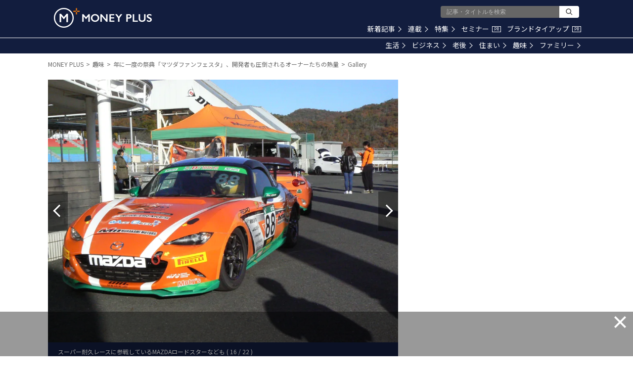

--- FILE ---
content_type: text/html; charset=utf-8
request_url: https://www.google.com/recaptcha/api2/aframe
body_size: 182
content:
<!DOCTYPE HTML><html><head><meta http-equiv="content-type" content="text/html; charset=UTF-8"></head><body><script nonce="Kya2tOw630oPlJZfbz13IQ">/** Anti-fraud and anti-abuse applications only. See google.com/recaptcha */ try{var clients={'sodar':'https://pagead2.googlesyndication.com/pagead/sodar?'};window.addEventListener("message",function(a){try{if(a.source===window.parent){var b=JSON.parse(a.data);var c=clients[b['id']];if(c){var d=document.createElement('img');d.src=c+b['params']+'&rc='+(localStorage.getItem("rc::a")?sessionStorage.getItem("rc::b"):"");window.document.body.appendChild(d);sessionStorage.setItem("rc::e",parseInt(sessionStorage.getItem("rc::e")||0)+1);localStorage.setItem("rc::h",'1769516262347');}}}catch(b){}});window.parent.postMessage("_grecaptcha_ready", "*");}catch(b){}</script></body></html>

--- FILE ---
content_type: application/javascript; charset=utf-8
request_url: https://fundingchoicesmessages.google.com/f/AGSKWxU6R840RWR4tmc9Z1LkEirqV4aMXZ-K1Z6hu6p10RrkOnwDTI3uIStVZ3amNgHT3w0UqFqhVV9CXw1fna8Dq0aPpQ5_WEVUMCHaNRNGp9OIvAjWV8B0T_DIqTMLXYPR30Wn3qPO4_oJxHfdfB6Jqo6gIuryyygWFtUBbrTV5dnI-oEzymbSfpE7kfUt/_/delay-ad./mini_ads./homepageadvertright.&show_ad_/ads/ad-
body_size: -1287
content:
window['ec323e32-de82-454b-a31f-15993cf40a9a'] = true;